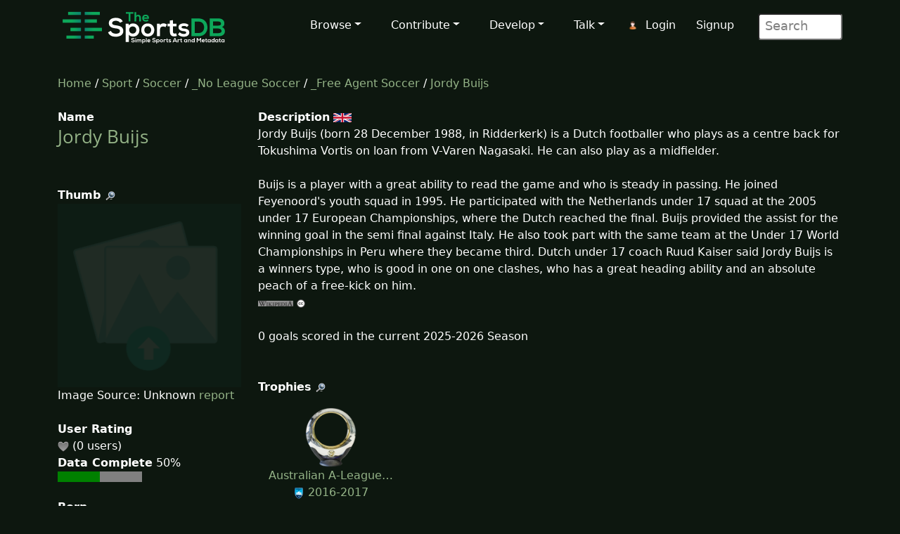

--- FILE ---
content_type: text/html; charset=UTF-8
request_url: https://www.thesportsdb.com/player/34155627-Jordy-Buijs
body_size: 5181
content:
<!DOCTYPE html>


<html lang="en">

<head> <!--######## Header ########-->
	<meta charset="utf-8">
	<meta name="viewport" content="width=device-width, initial-scale=1.0">
	<meta name="description" content="Player: Jordy Buijs, Artwork, Logo, Render, Cutout, Clearart, Banner, Fanart, Poster">	<meta name="author" content="TheSportsDB">
	<title>Jordy Buijs - TheSportsDB.com</title>

	<!-- Page Canonical -->
	<link rel='canonical' href='https://www.thesportsdb.com/player/34155627-jordy-buijs'/>
	<link href="/css/bootstrap.5.3.3.min.css" rel="stylesheet">
<link href="/css/font-awesome.min.css" rel="stylesheet">
<link href="/css/main2.css" rel="stylesheet">
<meta name="insight-app-sec-validation" content="b724337f-e21c-4197-a250-1172b24ad088">
<link rel="apple-touch-icon" sizes="57x57" href="/images/ico/apple-icon-57x57.png">
<link rel="apple-touch-icon" sizes="60x60" href="/images/ico/apple-icon-60x60.png">
<link rel="apple-touch-icon" sizes="72x72" href="/images/ico/apple-icon-72x72.png">
<link rel="apple-touch-icon" sizes="76x76" href="/images/ico/apple-icon-76x76.png">
<link rel="apple-touch-icon" sizes="114x114" href="/images/ico/apple-icon-114x114.png">
<link rel="apple-touch-icon" sizes="120x120" href="/images/ico/apple-icon-120x120.png">
<link rel="apple-touch-icon" sizes="144x144" href="/images/ico/apple-icon-144x144.png">
<link rel="apple-touch-icon" sizes="152x152" href="/images/ico/apple-icon-152x152.png">
<link rel="apple-touch-icon" sizes="180x180" href="/images/ico/apple-icon-180x180.png">
<link rel="icon" type="image/png" sizes="192x192" href="/images/ico/android-icon-192x192.png">
<link rel="icon" type="image/png" sizes="32x32" href="/images/ico/favicon-32x32.png">
<link rel="icon" type="image/png" sizes="96x96" href="/images/ico/favicon-96x96.png">
<link rel="icon" type="image/png" sizes="16x16" href="/images/ico/favicon-16x16.png">
<link rel="manifest" href="/images/ico/manifest.json">

<!-- Stats Script -->
<script
    src="https://app.rybbit.io/api/script.js"
    data-site-id="a4e06f799a48"
    defer></script>
</head> <!--######## Header ########-->

<body class="homepage">

	<!-- Navbar -->

<nav class="navbar navbar-expand-lg navbar-inverse navbar-dark">
    <div class="container">
        <a class="navbar-brand" href="/"><img src="/images/svg/site_logo_dark.svg" alt="website logo" width="245" height="75"></a>
        <!-- Burger Menu -->
        <button class="navbar-toggler collapsed navbar-inverse" type="button" data-bs-toggle="collapse" data-bs-target="#mynavbar" aria-expanded="false">
            <span class="navbar-toggler-icon white"></span>
        </button>
        <!-- Large Menu -->
        <div class="navbar-collapse collapse" id="mynavbar">
            <ul class="navbar-nav ms-auto">
                <!-- Browse Dropdown -->
                <li class=" nav-item dropdown dropdown-menu-dark nav-item">
                    <a href="#" class="dropdown-toggle" type="button" id="dropdownMenuButton1" data-bs-toggle="dropdown" aria-expanded="false">Browse</a>
                    <ul class="dropdown-menu dropdown-menu-dark">
                        <li class='py-2'><a href="/activity">Activity</a></li>
                        <li class='py-2'><a href="/sport/leagues">Leagues</a></li>
                        <li class='py-2'><a href="/browse_teams">Teams</a></li>
                        <li class='py-2'><a href="/browse_venues">Venues</a></li>
                        <li class='py-2'><a href="/browse_players">Players</a></li>
                        <li class='py-2'><a href="/browse_seasons">Seasons</a></li>
                        <li class='py-2'><a href="/browse_collections">Collections</a></li>
                        <li class='py-2'><a href="/browse_honours">Honours</a></li>
                        <li class='py-2'><a href="/browse_milestones">Milestones</a></li>
                        <li class='py-2'><a href="/browse_events">Events</a></li>
                        <li class='py-2'><a href="/browse_tv">TV Sport</a></li>
                        <li class='py-2'><a href="/browse_calendar">Sport Calendar</a></li>
                        <li class='py-2'><a href="/browse_highlights">Event Highlights</a></li>
                    </ul>
                </li>

                <!-- Contribute Dropdown -->
                <li class="nav-item dropdown nav-item">
                    <a href='#' class="dropdown-toggle" type="button" id="dropdownMenuButton2" data-bs-toggle="dropdown" aria-expanded="false">Contribute</a>
                    <ul class="dropdown-menu dropdown-menu-dark px-1">
                        <li class='py-2'><a href="/contribute_guide">Contribute Guide</a></li>
                        <li class='py-2'><a href="https://www.thesportsdb.com/forum_topic.php?t=5726">Apply Editor</a></li>
                        <li class='py-2'><a href="/player_birthday">Player Birthdays</a></li>
                        <li class='py-2'><a href="/missing_scores">Missing Scores</a></li>
                        <li class='py-2'><a href="/missing_highlights">Missing Highlights</a></li>
                        <!-- <li class='py-2'><a href="/missing_artwork">Missing Artwork</a></li> -->
                        <li class='py-2'><a href="/missing_seasons">Missing Seasons</a></li>
                        <li class='py-2'><a href="/latest_transfers">Latest Transfers</a></li>
                        <li class='py-2'><a href="/latest_honours">Latest Honours</a></li>
                        <li class='py-2'><a href="/latest_stats">Latest Stats</a></li>
                    </ul>
                </li>

                <!-- Developers Dropdown-->
                <li class="dropdown nav-item">
                    <a href='#' class="dropdown-toggle" type="button" id="dropdownMenuButton4" data-bs-toggle="dropdown" aria-expanded="false">Develop</a>
                    <ul class="dropdown-menu dropdown-menu-dark px-1">
                        <li class='py-2'><a href="/pricing">Pricing</a></li>
                        <li class='py-2'><a href="/free_sports_api">Free Sports API</a></li>
                        <li class='py-2'><a href="/documentation">API Documentation</a></li>
                        <li class='py-2'><a href="/docs_api_examples">API Code Examples</a></li>
                        <li class='py-2'><a href="/docs_api_testing">API Testing Guide</a></li>
                        <li class='py-2'><a href="/docs_api_data">API Data Guide</a></li>
                        <li class='py-2'><a href="/docs_artwork">Artwork Types</a></li>
                        <li class='py-2'><a href="https://trello.com/b/PMumZYQg/thesportsdb">Roadmap</a></li>
                        <li class='py-2'><a href="/docs_libraries">3rd Party Libraries</a></li>
                        <li class='py-2'><a href="/docs_kodi_scraper">Kodi Scraper</a></li>
                        <li class='py-2'><a href="/forum_topic.php?t=1807">Plex Scraper</a></li>
                    </ul>
                </li>

                <!-- Discuss -->
                <li class="dropdown nav-item">
                    <a href='#' class="dropdown-toggle" type="button" id="dropdownMenuButton5" data-bs-toggle="dropdown" aria-expanded="false">Talk</a>
                    <ul class="dropdown-menu dropdown-menu-dark px-1">
                        <li class='py-2'><a href="/forum">Forum</a></li>
                        <li class='py-2'><a href="https://discord.gg/pFvgaXV">Discord Chat</a></li>
                        <li class='py-2'><a href="/top100">Top 100 Events</a></li>
                        <li class='py-2'><a href="/hall_of_fame_player">Charts Player</a></li>
                        <li class='py-2'><a href="/hall_of_fame_team">Charts Team</a></li>
                    </ul>
                </li>

                <!-- Username -->
                <li class='dropdown nav-item px-1'>
                            <img src='/images/icons/user.png' alt='login icon'><a href='/user_login.php'>Login</a> <a href='/user_register.php'>Signup</a></li>
                <!-- Search Box -->
                <li class="dropdown nav-item">
                    <div class="search">
                        <form role="form" action="/browse.php">
                            <input type="text" name="s" class="search-form" autocomplete="off" placeholder=" Search" />
                        </form>
                    </div>
                </li>
            </ul>
        </div>
    </div>
</nav>
	<section id="feature">
		<div class="container">
			<div class="row">
				<div class="col-sm-12">
					
						<a href='/' />Home</a> / 
						<a href='/sport/leagues'>Sport</a> / 
						<a href='/sport/soccer'>Soccer</a> / 
							<a href='/league/4834-_no-league-soccer'/>_No League Soccer</a> / 
							<a href='/team/137154-_free-agent-soccer'/> _Free Agent Soccer</a> / <a href='/player/34155627-jordy-buijs'/>Jordy Buijs</a><br><br>				</div>
			</div>
			<div class="row">
				<div class="col-sm-3"><!--/#start left area-->
					<b>Name</b><br><h1><a href='/player/34155627-jordy-buijs'/> Jordy Buijs</a></h1><br><br><b>Thumb<a href='https://www.google.co.uk/search?as_st=y&tbm=isch&hl=en&as_q=Jordy+Buijs&as_epq=&as_oq=&as_eq=&cr=&as_sitesearch=&safe=off&orq=&tbs=isz:l&biw=1920&bih=955' target='_blank'/> <img src='/images/icons/search.png' alt='search icon'/></a></b><br><img src='/images/no_thumb.png' style='width:100%;' alt='No Thumbnail'/><br>Image Source: Unknown <a href = 'https://www.thesportsdb.com/forum_topic.php?t=5073'/>report</a><br><br><b>User Rating</b><br><img src='/images/icons/heart_off.png'/> (0 users) <br><b>Data Complete</b> 50%<br><div class='progress-container'><progress class='is-info progress' value='5' max='10'>15%</progress></div><br><b>Born</b><br>1988 (37 years old)<br><img src='/images/icons/svg/flags/The-Netherlands.svg' width='32' alt='Shiny National flag'/> Rotterdam, Netherlands<br><br><b>Position</b><br>Midfielder<br><br><b>Status</b><br>Free Agent<br><br><b>Ethnicity</b><br><br><b>Team Number</b><br>23<br><br><b>Height</b><br>1.86 m (6 ft 1 in)<br><br><b>Weight</b><br>80 kg (176 lb)<br><br><b>Outfitter</b><br><br><b>Kit</b><br><br><b>Agent</b><br>More than Sport GmbH<br><br><br><b>Market Value</b><br>Signed<br><br><b>Wage Year</b><br><br><b>Player Cutout</b><br><img src='/images/no_cutout.png' style='width:100%'; alt='No Cutout thumb'/><br><p class='center'><a href='/player_art/34155627-jordy-buijs'/>Archive</a></p><br><b>Player Cartoon</b><br><br><br><b>Full Body Render</b><br><img src='/images/no_render.png' style='width:100%;'  alt='No Render Icon'/><br><br><b>Sport</b><br><img src='/images/icons/Soccer.png' alt='Player sport icon'/> Soccer<br><br><b>Team</b><br><a href='/team/137154-_free-agent-soccer'/>_Free Agent Soccer</a><br><br><b>2nd Team</b><br><a href='/team/0-'/></a><br><br><b>League</b><br><a href='/league/4834-_no-league-soccer'/>_No League Soccer</a><br><br><b>Creative Commons Artwork</b><br>No<br><br><br>
				</div> <!--/#close left area-->
				<div class="col-sm-9"><!--/#start main area-->

					<b>Description</b> <a href='/player/34155627-jordy-buijs'/><img src='/images/icons/svg/flags/gb.svg' width='26px' Title='Available in English'  Alt='English Flag icon'></a> <p>Jordy Buijs (born 28 December 1988, in Ridderkerk) is a Dutch footballer who plays as a centre back for Tokushima Vortis on loan from V-Varen Nagasaki. He can also play as a midfielder.<br />
<br />
Buijs is a player with a great ability to read the game and who is steady in passing. He joined Feyenoord's youth squad in 1995. He participated with the Netherlands under 17 squad at the 2005 under 17 European Championships, where the Dutch reached the final. Buijs provided the assist for the winning goal in the semi final against Italy. He also took part with the same team at the Under 17 World Championships in Peru where they became third. Dutch under 17 coach Ruud Kaiser said Jordy Buijs is a winners type, who is good in one on one clashes, who has a great heading ability and an absolute peach of a free-kick on him.<br><a href='https://google.com/search?btnI=1&q=Jordy+Buijs+wikipedia' target='_blank'/><img src='/images/icons/wiki.png' alt='wiki icon' /></a> <a href='https://creativecommons.org/licenses/by-nc-sa/3.0/' target='_blank'/><img src='/images/icons/cc_logo.png' alt='creative commons icon'/></a><br><br>0 goals scored in the current 2025-2026 Season<br><br><br><b id='alltrophies'>Trophies</b> <a href='https://google.com/search?btnI=1&q=Jordy+Buijs+Soccer+Wikipedia' target='_blank'/><img src='/images/icons/search.png' alt='search icon'/></a><table style='width:100%;'><td style='width:25%; text-align:center; display:inline-block;'><a href='/honour/747-australian-a-league-premiers#2016-2017'/><img src='https://www.thesportsdb.com/images/media/honour/trophy/ambllz1650463834.png/small' title='Australian A-League Premiers' style='max-width:85px' alt='Honour icon'/><br>Australian A-League&hellip;<br><img src='https://r2.thesportsdb.com/images/media/team/badge/utgq8z1546110747.png/tiny' width='16' height='16'/> 2016-2017</a></tr></table><br><br><br><b id='allmilestones'>Milestones</b><br><br><br><b>Former Youth Teams</b> <a href='https://google.com/search?btnI=1&q=Jordy+Buijs+Soccer+Wikipedia' target='_blank'/><img src='/images/icons/search.png' alt='search icon'/></a><br><table style='width:100%;'><tr></tr></table><br><br><b>Former Senior Teams</b> <a href='https://google.com/search?btnI=1&q=Jordy+Buijs+Soccer+Wikipedia' target='_blank'/><img src='/images/icons/search.png' alt='search icon'/></a><table style='width:100%;'><tr><td style='width:25%; text-align:center; display:inline-block;'><a href='/team/133758-feyenoord&y=2007'/> 
										<img src='https://r2.thesportsdb.com/images/media/team/badge/uturtx1473534803.png/small' title='Feyenoord' style='max-width:85px;' alt='Former team badge icon'/>
										</a><br>2007-2008<td style='width:25%; text-align:center; display:inline-block;'><a href='/team/133771-de-graafschap&y=2008'/> 
										<img src='https://r2.thesportsdb.com/images/media/team/badge/srvtpp1447596019.png/small' title='De Graafschap' style='max-width:85px;' alt='Former team badge icon'/>
										</a><br>2008-2011<td style='width:25%; text-align:center; display:inline-block;'><a href='/team/133773-nac-breda&y=2011'/> 
										<img src='https://r2.thesportsdb.com/images/media/team/badge/ute4en1544965805.png/small' title='NAC Breda' style='max-width:85px;' alt='Former team badge icon'/>
										</a><br>2011-2014<td style='width:25%; text-align:center; display:inline-block;'><a href='/team/133759-sc-heerenveen&y=2014'/> 
										<img src='https://r2.thesportsdb.com/images/media/team/badge/surtsx1473534841.png/small' title='SC Heerenveen' style='max-width:85px;' alt='Former team badge icon'/>
										</a><br>2014-2016</tr><tr><td style='width:25%; text-align:center; display:inline-block;'><a href='/team/133761-roda-jc&y=2016'/> 
										<img src='https://r2.thesportsdb.com/images/media/team/badge/wrrxtr1421761838.png/small' title='Roda JC' style='max-width:85px;' alt='Former team badge icon'/>
										</a><br>2016<td style='width:25%; text-align:center; display:inline-block;'><a href='/team/134397-pandurii&y=2016'/> 
										<img src='https://r2.thesportsdb.com/images/media/team/badge/pnkm4x1486210620.png/small' title='Pandurii' style='max-width:85px;' alt='Former team badge icon'/>
										</a><br>2016<td style='width:25%; text-align:center; display:inline-block;'><a href='/team/134473-sydney-fc&y=2017'/> 
										<img src='https://r2.thesportsdb.com/images/media/team/badge/utgq8z1546110747.png/small' title='Sydney FC' style='max-width:85px;' alt='Former team badge icon'/>
										</a><br>2017-2018</tr></table><br><br><b>Former Club Staff</b> <a href='https://google.com/search?btnI=1&q=Jordy+Buijs+Soccer+Wikipedia' target='_blank'/><img src='/images/icons/search.png' alt='search icon'/></a><table style='width:100%;'><tr></tr></table><br><br><b>Contracts</b> <a href='https://google.com/search?btnI=1&q=Jordy+Buijs+Soccer+transfermarkt' target='_blank'/><img src='/images/icons/search.png' alt='search icon'/></a><br><br><br><br><b>Fanart</b><a href='https://www.google.co.uk/search?as_st=y&tbm=isch&hl=en&as_q=Jordy+Buijs&as_epq=&as_oq=&as_eq=&cr=&as_sitesearch=&safe=images&tbs=isz:l,iar:w,ift:jpg' target='_blank'/> <img src='/images/icons/search.png' alt='search icon'/></a><br><img src='/images/no_fanart.png' width='50%' alt='no fanart'/><img src='/images/no_fanart.png' width='50%' alt='no fanart'/><img src='/images/no_fanart.png' width='50%' alt='no fanart'/><img src='/images/no_fanart.png' width='50%' alt='no fanart'/><br><br><b>Player Poster</b><br><div class='center'><img src='/images/no_poster.png' style='width:25%'; alt='No Poster thumb'/></div><br><b>Banner</b><img src='/images/no_banner.png' style='width:100%; alt='No Banner'/></a><br><br><br><br><b>News Reports</b> <br>None found...<br><br><b>Collections</b> <br>None found...<br><br><br><b>Statistics</b> <a href='https://google.com/search?btnI=1&q=Jordy+Buijs+Soccer+transfermarkt' target='_blank'/><img src='/images/icons/search.png' alt='search icon'/></a><br>None Found...<br>					<br><br><b>Other Links</b>

					<table width="100%" border="0" align="center">
						<tr>
						<td align='center'><a href="https://twitter.com/jordybuijs23?lang=he" target='_blank'><img src='/images/icons/twitter_128.png' style='width:50%;max-width:64px;' alt='X Icon';> <br>Twitter</a></td><td align='center'><a href="https://www.instagram.com/jordybuijs/?hl=en" target='_blank'><img src='/images/icons/instagram_128.png' style='width:50%;max-width:64px;' alt='Instagram Icon'> <br>Instagram</a></td>						</tr>
					</table>

				</div><!--/#close main area-->
			</div>
		</div> <!--/#end container-->
	</section><!--/#bottom-->

	<!--######## Footer ########-->
<footer id="footer" class="midnight-blue">
    <div class="container">
        <div class="row">
            <div class="col-sm-3">
                2016 - 2026 TheSportsDB.com</a>
                <br>
                <a href='/free_sports_api' />Free Sports API</a>
            </div>
            <div class="col-sm-6">
                <center>
                    Socials:
                    <a href="https://www.facebook.com/TheDataDB/"><img src="/images/icons/social/new/facebook.png" width='32' height="32" alt='facebook icon'></a>
                    <a href="https://twitter.com/TheAudioDB"><img src="/images/icons/social/new/twitter.png" width='32' height="32" alt='twitter icon'></a>
                    <a href="https://discord.gg/pFvgaXV"><img src="/images/icons/social/new/discord.png" width='32' height="32" alt='discord icon'></a><br><br>
                    <a href="https://www.thecocktaildb.com" rel="noopener" target="_blank"><img src="/images/logo-tcdb.png" height="30" width="190" alt="thecocktaildb logo"></a>
                    <a href="https://www.theaudiodb.com" rel="noopener" target="_blank"><img src="/images/logo-tadb.png" height="30" width="116" alt="theaudiodb logo"></a>
                    <a href="https://www.themealdb.com" rel="noopener" target="_blank"><img src="/images/logo-tmdb.png" height="30" width="159" alt="themealdb logo"></a>
                </center>
            </div>
            <div class="col-sm-3">
                <ul class="pull-right">
                    <li><a href="/docs_about.php">About</a></li>
                    <li><a href="/docs_terms_of_use.php">Terms</a></li>
                    <li><a href="/docs_privacy_policy.php">Privacy</a></li>
                    <li><a href="/docs_refunds.php">Refunds</a></li>
                    <li><a href="/docs_contact.php">Contact</a></li>
                </ul>
            </div>
        </div>
    </div>
</footer>
<!--######## Footer ########--><!--######## Scripts ########-->
<script src="/js/bootstrap.bundle.min.js"></script>
<!--######## Scripts ########--><script type="text/javascript">
    // Are you sure? function
    function makesure() {
        if (confirm('Are you sure?')) {
            return true;
        } else {
            return false;
        }
    }

    // Copy to clipboard function
    function CopyToClipboard() {
        /* Get the text field */
        var copyText = document.getElementById("myInput");

        /* Select the text field */
        copyText.select();
        copyText.setSelectionRange(0, 99999); /*For mobile devices*/

        /* Copy the text inside the text field */
        document.execCommand("copy");

        /* Alert the copied text */
        alert("Copied the text: " + copyText.value);
    }
</script><script defer src="https://static.cloudflareinsights.com/beacon.min.js/vcd15cbe7772f49c399c6a5babf22c1241717689176015" integrity="sha512-ZpsOmlRQV6y907TI0dKBHq9Md29nnaEIPlkf84rnaERnq6zvWvPUqr2ft8M1aS28oN72PdrCzSjY4U6VaAw1EQ==" data-cf-beacon='{"version":"2024.11.0","token":"5ee219eb9c3c41be8edbc2a23a9f845c","server_timing":{"name":{"cfCacheStatus":true,"cfEdge":true,"cfExtPri":true,"cfL4":true,"cfOrigin":true,"cfSpeedBrain":true},"location_startswith":null}}' crossorigin="anonymous"></script>
</body>

</html>

--- FILE ---
content_type: image/svg+xml
request_url: https://www.thesportsdb.com/images/svg/site_logo_dark.svg
body_size: 5994
content:
<?xml version="1.0" encoding="UTF-8" standalone="no"?>
<svg
   id="Layer_1"
   data-name="Layer 1"
   width="860.6667"
   height="208.6659"
   version="1.1"
   viewBox="0 0 860.6667 208.6659"
   sodipodi:docname="site_logo_dark.svg"
   inkscape:version="1.2 (dc2aedaf03, 2022-05-15)"
   xmlns:inkscape="http://www.inkscape.org/namespaces/inkscape"
   xmlns:sodipodi="http://sodipodi.sourceforge.net/DTD/sodipodi-0.dtd"
   xmlns:xlink="http://www.w3.org/1999/xlink"
   xmlns="http://www.w3.org/2000/svg"
   xmlns:svg="http://www.w3.org/2000/svg">
  <sodipodi:namedview
     id="namedview119"
     pagecolor="#505050"
     bordercolor="#eeeeee"
     borderopacity="1"
     inkscape:showpageshadow="0"
     inkscape:pageopacity="0"
     inkscape:pagecheckerboard="0"
     inkscape:deskcolor="#505050"
     showgrid="false"
     inkscape:zoom="1.753292"
     inkscape:cx="722.9258"
     inkscape:cy="10.836757"
     inkscape:window-width="3840"
     inkscape:window-height="2054"
     inkscape:window-x="-11"
     inkscape:window-y="-11"
     inkscape:window-maximized="1"
     inkscape:current-layer="Layer_1" />
  <defs
     id="defs16">
    <linearGradient
       id="linearGradient5054"
       x1="52.207199"
       y1="32.62603"
       x2="116.49672"
       y2="32.62603"
       gradientUnits="userSpaceOnUse"
       spreadMethod="pad">
      <stop
         offset="0"
         stop-color="#8ac73f"
         id="stop5050"
         style="stop-color:#0c7b71;stop-opacity:1;" />
      <stop
         offset="1"
         stop-color="#39b54a"
         id="stop5052"
         style="stop-color:#0da75a;stop-opacity:1;" />
    </linearGradient>
    <linearGradient
       id="linearGradient5048"
       x1="52.207199"
       y1="32.62603"
       x2="116.49672"
       y2="32.62603"
       gradientUnits="userSpaceOnUse"
       spreadMethod="pad">
      <stop
         offset="0"
         stop-color="#8ac73f"
         id="stop5044"
         style="stop-color:#0c7b71;stop-opacity:1;" />
      <stop
         offset="1"
         stop-color="#39b54a"
         id="stop5046"
         style="stop-color:#0da75a;stop-opacity:1;" />
    </linearGradient>
    <linearGradient
       id="linearGradient5042"
       x1="52.207199"
       y1="32.62603"
       x2="116.49672"
       y2="32.62603"
       gradientUnits="userSpaceOnUse"
       spreadMethod="pad">
      <stop
         offset="0"
         stop-color="#8ac73f"
         id="stop5038"
         style="stop-color:#0c7b71;stop-opacity:1;" />
      <stop
         offset="1"
         stop-color="#39b54a"
         id="stop5040"
         style="stop-color:#0da75a;stop-opacity:1;" />
    </linearGradient>
    <linearGradient
       id="linearGradient5036"
       x1="52.207199"
       y1="32.62603"
       x2="116.49672"
       y2="32.62603"
       gradientUnits="userSpaceOnUse"
       spreadMethod="pad">
      <stop
         offset="0"
         stop-color="#8ac73f"
         id="stop5032"
         style="stop-color:#0c7b71;stop-opacity:1;" />
      <stop
         offset="1"
         stop-color="#39b54a"
         id="stop5034"
         style="stop-color:#0da75a;stop-opacity:1;" />
    </linearGradient>
    <linearGradient
       id="linearGradient5030"
       x1="52.207199"
       y1="32.62603"
       x2="116.49672"
       y2="32.62603"
       gradientUnits="userSpaceOnUse"
       spreadMethod="pad">
      <stop
         offset="0"
         stop-color="#8ac73f"
         id="stop5026"
         style="stop-color:#0c7b71;stop-opacity:1;" />
      <stop
         offset="1"
         stop-color="#39b54a"
         id="stop5028"
         style="stop-color:#0da75a;stop-opacity:1;" />
    </linearGradient>
    <linearGradient
       id="linearGradient5024"
       x1="52.207199"
       y1="32.62603"
       x2="116.49672"
       y2="32.62603"
       gradientUnits="userSpaceOnUse"
       spreadMethod="pad">
      <stop
         offset="0"
         stop-color="#8ac73f"
         id="stop5020"
         style="stop-color:#0c7b71;stop-opacity:1;" />
      <stop
         offset="1"
         stop-color="#39b54a"
         id="stop5022"
         style="stop-color:#0da75a;stop-opacity:1;" />
    </linearGradient>
    <linearGradient
       id="linearGradient5018"
       x1="52.2071979"
       y1="32.626029"
       x2="116.4967158"
       y2="32.626029"
       gradientUnits="userSpaceOnUse">
      <stop
         offset="0"
         stop-color="#8ac73f"
         id="stop5014" />
      <stop
         offset="1"
         stop-color="#39b54a"
         id="stop5016"
         style="stop-color:#0da75a;stop-opacity:1;" />
    </linearGradient>
    <linearGradient
       id="linearGradient5012"
       x1="52.2071979"
       y1="32.626029"
       x2="116.4967158"
       y2="32.626029"
       gradientUnits="userSpaceOnUse">
      <stop
         offset="0"
         stop-color="#8ac73f"
         id="stop5008"
         style="stop-color:#0c7b71;stop-opacity:1;" />
      <stop
         offset="1"
         stop-color="#39b54a"
         id="stop5010"
         style="stop-color:#0da75a;stop-opacity:1;" />
    </linearGradient>
    <style
       id="style2">
      .cls-1 {
        fill: url(#linear-gradient);
      }

      .cls-1, .cls-2, .cls-3, .cls-4, .cls-5, .cls-6, .cls-7, .cls-8, .cls-9, .cls-10 {
        stroke-width: 0px;
      }

      .cls-2 {
        fill: #8cc63f;
      }

      .cls-3 {
        fill: url(#linear-gradient-6);
      }

      .cls-4 {
        fill: url(#linear-gradient-5);
      }

      .cls-5 {
        fill: url(#linear-gradient-2);
      }

      .cls-6 {
        fill: url(#linear-gradient-7);
      }

      .cls-7 {
        fill: url(#linear-gradient-3);
      }

      .cls-8 {
        fill: url(#linear-gradient-8);
      }

      .cls-9 {
        fill: #fff;
      }

      .cls-10 {
        fill: url(#linear-gradient-4);
      }
    </style>
    <linearGradient
       id="linear-gradient"
       x1="125.79208"
       y1="32.291924"
       x2="54.388157"
       y2="32.62603"
       gradientUnits="userSpaceOnUse"
       xlink:href="#linearGradient5018">
      <stop
         offset="0"
         stop-color="#8ac73f"
         id="stop4"
         style="stop-color:#0c7b71;stop-opacity:1;" />
      <stop
         offset="1"
         stop-color="#39b54a"
         id="stop6"
         style="stop-color:#0da75a;stop-opacity:1;" />
    </linearGradient>
    <linearGradient
       id="linear-gradient-2"
       x1="116.02317"
       y1="150.70396"
       y2="151.10725"
       xlink:href="#linearGradient5048"
       x2="80.308174" />
    <linearGradient
       id="linear-gradient-3"
       x1="125.40461"
       y1="112.41384"
       y2="113.05339"
       xlink:href="#linearGradient5054"
       x2="83.786194" />
    <linearGradient
       id="linear-gradient-4"
       x1="126.05837"
       y1="71.502991"
       y2="71.454056"
       xlink:href="#linearGradient5024"
       x2="70.991692" />
    <linearGradient
       id="linear-gradient-5"
       x1="125.74351"
       y1="32.62603"
       x2="174.08826"
       y2="32.340851"
       gradientTransform="translate(346.0305625 65.2520579) rotate(180)"
       xlink:href="#linearGradient5012" />
    <linearGradient
       id="linear-gradient-6"
       x1="128.88046"
       y1="151.39243"
       x2="158.55438"
       y2="150.82208"
       gradientTransform="translate(315.6674455 302.2145005) rotate(180)"
       xlink:href="#linearGradient5042" />
    <linearGradient
       id="linear-gradient-7"
       x1="127.45457"
       y1="112.41383"
       x2="178.81908"
       y2="113.26937"
       gradientTransform="translate(356.4649464 225.9683876) rotate(180)"
       xlink:href="#linearGradient5036" />
    <linearGradient
       id="linear-gradient-8"
       x1="126.59904"
       y1="71.030487"
       x2="166.9355"
       y2="71.315666"
       gradientTransform="translate(331.1780161 141.4906135) rotate(180)"
       xlink:href="#linearGradient5030" />
  </defs>
  <g
     id="g98">
    <g
       id="g34">
      <path
         class="cls-9"
         d="M311.8349837,79.2223681c-3.0586008-5.0960156-11.4676875-9.9392133-21.1507781-9.9392133-12.4872211,0-18.4755351,5.2249031-18.4755351,11.8510453,0,7.7712585,9.17415,9.9375609,19.8767742,11.2115648,18.6027703,2.2935375,35.9315366,7.1350828,35.9315366,28.4147484,0,19.8767742-17.5848891,28.413096-37.4616632,28.413096-18.2194124,0-32.2351077-5.6066086-38.8612499-21.9158414l14.0156953-7.2623179c3.9492468,9.8103257,14.2701656,14.1429304,25.1016773,14.1429304,10.575389,0,20.5129499-3.6947765,20.5129499-13.3778671,0-8.4107391-8.7907921-11.8510453-20.6401851-13.1250492-18.2210648-2.1663023-35.0408906-7.0078476-35.0408906-27.011857,0-18.3483,18.0938297-25.8650882,34.5302976-25.9923234,13.8884601,0,28.2858609,3.9492468,35.0392382,17.7104718l-13.3778671,6.8806125Z"
         id="path18" />
      <path
         class="cls-9"
         d="M340.2447749,175.6765257v-91.6126123h14.5262883l1.0195336,8.6652094c4.8415453-7.0078476,13.250632-10.0664484,20.3857148-10.0664484,19.3678336,0,32.2367601,14.3974007,32.2367601,32.8729358,0,18.3483-11.5949226,32.8729358-31.7261671,32.8729358-6.6261422,0-16.4381203-2.0374148-20.8963078-8.9180273v36.1860069h-15.5458219ZM392.8672497,115.5356102c0-9.8103257-6.6244898-17.837707-17.837707-17.837707s-17.837707,8.0273812-17.837707,17.837707c0,9.8119781,7.2623179,17.837707,17.837707,17.837707s17.837707-8.0257288,17.837707-17.837707Z"
         id="path20" />
      <path
         class="cls-9"
         d="M482.948083,115.5356102c0,18.0938297-12.3599859,32.7457007-32.7457007,32.7457007-20.3873672,0-32.6184655-14.651871-32.6184655-32.7457007,0-17.9649421,12.4872211-32.7457007,32.4912304-32.7457007s32.8729358,14.7807586,32.8729358,32.7457007ZM433.1280863,115.5356102c0,9.5558554,5.7338437,18.4755351,17.0742961,18.4755351s17.0742961-8.9196797,17.0742961-18.4755351c0-9.4286203-6.6261422-18.6027703-17.0742961-18.6027703-11.2132172,0-17.0742961,9.17415-17.0742961,18.6027703Z"
         id="path22" />
      <path
         class="cls-9"
         d="M510.339993,84.0639134l1.1467687,7.2623179c4.8415453-7.7712585,11.3387999-8.9180273,17.7104718-8.9180273,6.4972546,0,12.7416914,2.5480078,16.1819976,5.988314l-7.0078476,13.5051023c-3.1858359-2.6752429-6.1172016-4.076482-11.2132172-4.076482-8.1546164,0-15.6714046,4.3326047-15.6714046,15.9275273v33.1274061h-15.5458219v-62.8161584h14.3990531Z"
         id="path24" />
      <path
         class="cls-9"
         d="M576.2114475,66.3534415v17.837707h17.327114v13.3795195h-17.4560015v27.1390921c0,5.988314,3.3130711,8.9196797,8.1546164,8.9196797,2.4224251,0,5.2249031-.7650633,7.5184406-1.911832l4.3326047,13.250632c-4.4598398,1.7845969-8.1546164,2.5496602-12.8689265,2.6768953-13.6339898.5089406-22.5536695-7.2639703-22.5536695-22.935375v-27.1390921h-11.7221578v-13.3795195h11.7221578v-16.1819976l15.5458219-1.6557093Z"
         id="path26" />
      <path
         class="cls-9"
         d="M646.0321487,100.7548516c-4.4598398-4.2037171-9.5558554-5.6049562-15.5441695-5.6049562-7.3912055,0-11.4676875,2.2935375-11.4676875,6.2427843,0,4.076482,3.6947765,6.3700195,11.7221578,6.8806125,11.8493929.7650633,26.8846218,3.4403062,26.8846218,20.1312445,0,11.085982-9.0469148,20.6418375-27.011857,20.6418375-9.9392133,0-19.8767742-1.6573617-29.0509242-11.2132172l7.6456758-11.0843296c5.988314,6.2427843,14.651871,8.663557,21.6597187,8.7907921,5.8610789.1272351,11.3404523-2.2935375,11.3404523-6.8806125,0-4.3309523-3.5675414-6.7517249-12.4872211-7.2623179-11.8493929-.8922984-25.9923234-5.2232507-25.9923234-19.4950687,0-14.5246359,15.0352289-19.6206515,26.5029164-19.6206515,9.8103257,0,17.1998788,1.9101796,24.4638492,8.2818515l-8.6652094,10.1920312Z"
         id="path28" />
      <path
         class="cls-2"
         d="M748.325904,101.5199149c.3833579,22.5520171-13.3778671,45.3601569-44.5950936,45.3601569h-35.0392382V57.6882322h35.0392382c30.5793983,0,44.2133882,21.7886062,44.5950936,43.8316827ZM685.3825104,130.6980742h18.3483c20.260132,0,28.2858609-14.7807586,27.9041554-29.3053945-.3817054-13.8884601-8.5363218-27.7769203-27.9041554-27.7769203h-18.3483v57.0823147Z"
         id="path30"
         style="fill:#0da75a;fill-opacity:1" />
      <path
         class="cls-2"
         d="M832.9914404,83.5549728c0,6.8806125-3.3130711,13.5051023-11.5949226,17.1998788,10.4481539,3.1858359,14.2701656,14.271818,14.2701656,19.8767742,0,19.8784266-14.9079937,26.2484461-33.3835288,26.2484461h-42.3015561V57.6882322h42.3015561c17.5832367,0,30.7082859,7.9001461,30.7082859,25.8667406ZM776.5453014,93.4925336h25.7378531c10.575389,0,14.0156953-4.4598398,14.0156953-9.5558554,0-4.0781344-3.3114187-10.9570945-14.0156953-10.9570945h-25.7378531v20.5129499ZM776.5453014,131.2086672h25.7378531c6.8806125,0,16.6925906-2.2935375,16.6925906-10.7042766,0-8.0273812-9.8119781-12.2310984-16.6925906-12.2310984h-25.7378531v22.935375Z"
         id="path32"
         style="fill:#0da75a;fill-opacity:1" />
    </g>
    <g
       id="g42">
      <path
         class="cls-2"
         d="M355.2254744,34.1745156h-14.7262292v-7.9596327h38.2052453v7.9596327h-14.7245768v38.4704562h-8.7544392v-38.4704562Z"
         id="path36"
         style="fill:#0da75a;fill-opacity:1" />
      <path
         class="cls-2"
         d="M392.300475,26.214883v18.1739713c2.9197988-3.7807016,6.5005594-4.9084677,10.2151648-4.9084677,9.2865135,0,13.3993484,6.3014447,13.3993484,15.9192653v17.2453199h-8.0934774v-17.1792238c0-5.9693114-3.116435-8.4900545-7.4275584-8.4900545-4.7771015,0-8.0934774,4.0459125-8.0934774,8.9543802v16.7148981h-8.091825V26.214883h8.091825Z"
         id="path38"
         style="fill:#0da75a;fill-opacity:1" />
      <path
         class="cls-2"
         d="M430.639565,59.1803535c.5304219,4.0459125,4.0467387,6.9640589,9.7508392,6.9640589,2.9842426,0,6.8971365-1.1269399,8.7544392-3.0503388l5.1736786,5.1067562c-3.4485683,3.5815868-9.0865725,5.3066972-14.0619626,5.3066972-11.2760086,0-17.9748565-6.9648851-17.9748565-17.4444347,0-9.9491277,6.7665966-17.1131276,17.3783385-17.1131276,10.9438752,0,17.776568,6.7657704,16.5157833,20.2303887h-25.5362597ZM448.416133,52.4806793c-.5320743-4.2450273-3.8484502-6.3667147-8.4900545-6.3667147-4.378872,0-7.9596327,2.1216874-9.1543211,6.3667147h17.6443756Z"
         id="path40"
         style="fill:#0da75a;fill-opacity:1" />
    </g>
    <g
       id="g96">
      <path
         class="cls-9"
         d="M381.1252631,161.0329167c-.7171436-1.1963409-2.691767-2.3315428-4.9638232-2.3315428-2.9297132,0-4.3342571,1.2260842-4.3342571,2.7809968,0,1.8226022,2.1514307,2.3315428,4.6630856,2.630628,4.3656528.5386839,8.4322203,1.6738858,8.4322203,6.6674523,0,4.6630856-4.1260541,6.6674523-8.7907921,6.6674523-4.2747705,0-7.564708-1.315314-9.1179682-5.1422829l3.288285-1.7052815c.9269989,2.3017995,3.3477716,3.3196807,5.8891698,3.3196807,2.4819116,0,4.8151068-.8675124,4.8151068-3.1395686,0-1.972971-2.0638533-2.7809968-4.8448501-3.0800821-4.2747705-.5072882-8.2207126-1.6441425-8.2207126-6.3386238,0-4.3045138,4.2450273-6.0692819,8.1017394-6.0990251,3.2585417,0,6.637709.9269989,8.222365,4.1557974l-3.1395686,1.6143992Z"
         id="path44" />
      <path
         class="cls-9"
         d="M391.7684007,158.0139736c0,2.8404834-4.3061662,2.8404834-4.3061662,0s4.3061662-2.8404834,4.3061662,0ZM387.791063,162.1102844v14.798935h3.6485092v-14.798935h-3.6485092Z"
         id="path46" />
      <path
         class="cls-9"
         d="M405.1313962,176.9092194v-7.8935365c0-1.9432277-1.0162288-3.7063434-3.0205955-3.7063434-1.972971,0-3.1379162,1.7631156-3.1379162,3.7063434v7.8935365h-3.6485092v-14.7691917h3.3791673l.2693419,1.7928589c.7766301-1.4937737,2.4802592-2.0324576,3.8864555-2.0324576,1.7631156,0,3.5278837.7171436,4.3640004,2.7512536,1.3169664-2.0935965,3.0205955-2.691767,4.9340799-2.691767,4.1855407,0,6.249394,2.5711415,6.249394,6.9962808v7.953023h-3.6485092v-7.953023c0-1.9432277-.8063734-3.5873702-2.7809968-3.5873702-1.972971,0-3.1990552,1.7036291-3.1990552,3.6468568v7.8935365h-3.6468568Z"
         id="path48" />
      <path
         class="cls-9"
         d="M422.0817619,183.6659016v-21.4961306h3.4089106l.2395987,2.0324576c1.1352019-1.6441425,3.1081729-2.3612861,4.7837111-2.3612861,4.5441125,0,7.5630556,3.3775149,7.5630556,7.7134244,0,4.3045138-2.7198579,7.7134244-7.4440824,7.7134244-1.5549127,0-3.8567122-.4775449-4.9026843-2.0919441v8.4900545h-3.6485092ZM434.430181,169.5543669c0-2.3017995-1.5549127-4.1855407-4.1855407-4.1855407s-4.1855407,1.8837412-4.1855407,4.1855407,1.7036291,4.1855407,4.1855407,4.1855407,4.1855407-1.8837412,4.1855407-4.1855407Z"
         id="path50" />
      <path
         class="cls-9"
         d="M444.772581,156.0096069v20.8996126h-3.6187659v-20.8996126h3.6187659Z"
         id="path52" />
      <path
         class="cls-9"
         d="M451.6482363,170.8399376c.2395987,1.8242546,1.8242546,3.1395686,4.3953961,3.1395686,1.3450573,0,3.1098253-.5089406,3.945942-1.376453l2.3331952,2.3034519c-1.5549127,1.6143992-4.0963108,2.3910294-6.3386238,2.3910294-5.0827964,0-8.1033918-3.1395686-8.1033918-7.8621408,0-4.4862783,3.0503388-7.7150768,7.8340499-7.7150768,4.9340799,0,8.0125096,3.0503388,7.4440824,9.1196206h-11.51065ZM459.6607459,167.8209945c-.2379463-1.9134845-1.7333724-2.8718791-3.8269689-2.8718791-1.972971,0-3.5873702.9583946-4.1260541,2.8718791h7.953023Z"
         id="path54" />
      <path
         class="cls-9"
         d="M486.2082772,161.0329167c-.7171436-1.1963409-2.691767-2.3315428-4.9638232-2.3315428-2.9297132,0-4.3342571,1.2260842-4.3342571,2.7809968,0,1.8226022,2.1514307,2.3315428,4.6630856,2.630628,4.3656528.5386839,8.4322203,1.6738858,8.4322203,6.6674523,0,4.6630856-4.1260541,6.6674523-8.7907921,6.6674523-4.2747705,0-7.564708-1.315314-9.1179682-5.1422829l3.288285-1.7052815c.9269989,2.3017995,3.3477716,3.3196807,5.8891698,3.3196807,2.4819116,0,4.8151068-.8675124,4.8151068-3.1395686,0-1.972971-2.0638533-2.7809968-4.8448501-3.0800821-4.2747705-.5072882-8.2207126-1.6441425-8.2207126-6.3386238,0-4.3045138,4.2450273-6.0692819,8.1017394-6.0990251,3.2585417,0,6.637709.9269989,8.222365,4.1557974l-3.1395686,1.6143992Z"
         id="path56" />
      <path
         class="cls-9"
         d="M492.8145905,183.6659016v-21.4961306h3.4089106l.2395987,2.0324576c1.1352019-1.6441425,3.1081729-2.3612861,4.7837111-2.3612861,4.5441125,0,7.5630556,3.3775149,7.5630556,7.7134244,0,4.3045138-2.7198579,7.7134244-7.4440824,7.7134244-1.5549127,0-3.8567122-.4775449-4.9026843-2.0919441v8.4900545h-3.6485092ZM505.1630096,169.5543669c0-2.3017995-1.5549127-4.1855407-4.1855407-4.1855407s-4.1855407,1.8837412-4.1855407,4.1855407,1.7036291,4.1855407,4.1855407,4.1855407,4.1855407-1.8837412,4.1855407-4.1855407Z"
         id="path58" />
      <path
         class="cls-9"
         d="M526.2394295,169.5543669c0,4.2450273-2.89997,7.6836811-7.6836811,7.6836811s-7.6539378-3.4386538-7.6539378-7.6836811c0-4.215284,2.9313656-7.6836811,7.6241945-7.6836811,4.6944813,0,7.7134244,3.4683971,7.7134244,7.6836811ZM514.5503198,169.5543669c0,2.242313,1.3450573,4.3359095,4.0054286,4.3359095,2.6620237,0,4.007081-2.0935965,4.007081-4.3359095,0-2.2125697-1.5549127-4.3656528-4.007081-4.3656528-2.630628,0-4.0054286,2.1530831-4.0054286,4.3656528Z"
         id="path60" />
      <path
         class="cls-9"
         d="M532.6077966,162.169771l.2693419,1.7036291c1.1352019-1.8242546,2.6603713-2.0919441,4.1557974-2.0919441,1.523517,0,2.9891998.596518,3.7972256,1.4045439l-1.6457949,3.1693119c-.7468869-.6279137-1.4342871-.9567422-2.630628-.9567422-1.9134845,0-3.6766001,1.0162288-3.6766001,3.7377391v7.7729109h-3.6485092v-14.7394485h3.3791673Z"
         id="path62" />
      <path
         class="cls-9"
         d="M548.0032496,158.0139736v4.1855407h4.0665676v3.1395686h-4.0963108v6.3683671c0,1.4045439.7766301,2.0919441,1.9134845,2.0919441.5667748,0,1.2260842-.1784597,1.7631156-.4478016l1.0162288,3.1098253c-1.0459721.4180583-1.9134845.596518-3.0189431.6279137-3.1990552.1189731-5.2926517-1.7052815-5.2926517-5.3818816v-6.3683671h-2.7496011v-3.1395686h2.7496011v-3.7972256l3.6485092-.3883151Z"
         id="path64" />
      <path
         class="cls-9"
         d="M564.3257016,166.0859697c-1.0459721-.9864855-2.242313-1.315314-3.6468568-1.315314-1.7350248,0-2.691767.5386839-2.691767,1.4656828,0,.9567422.8675124,1.4937737,2.7512536,1.6143992,2.7809968.1784597,6.3088805.8063734,6.3088805,4.7225722,0,2.6025371-2.1233398,4.8448501-6.3386238,4.8448501-2.3315428,0-4.664738-.3899675-6.8161687-2.6322804l1.7928589-2.6008847c1.4061963,1.4656828,3.4386538,2.03411,5.0827964,2.0638533,1.3748006.0297433,2.6603713-.5386839,2.6603713-1.6143992,0-1.0178812-.8361167-1.584656-2.9297132-1.7052815-2.7793444-.208203-6.0990251-1.2260842-6.0990251-4.5738558,0-3.4089106,3.5278837-4.6052514,6.2196507-4.6052514,2.3017995,0,4.0351719.449454,5.7404534,1.9448801l-2.03411,2.3910294Z"
         id="path66" />
      <path
         class="cls-9"
         d="M591.2037138,172.9632774h-10.9438752l-1.7928589,3.945942h-4.2764229l9.3889626-20.9293559h4.3045138l9.3889626,20.9293559h-4.3061662l-1.7631156-3.945942ZM585.73095,160.3752597l-3.8864555,8.9097653h7.7745633l-3.8881079-8.9097653Z"
         id="path68" />
      <path
         class="cls-9"
         d="M602.6532249,162.169771l.2693419,1.7036291c1.1352019-1.8242546,2.6603713-2.0919441,4.1557974-2.0919441,1.523517,0,2.9891998.596518,3.7972256,1.4045439l-1.6457949,3.1693119c-.7468869-.6279137-1.4342871-.9567422-2.630628-.9567422-1.9134845,0-3.6766001,1.0162288-3.6766001,3.7377391v7.7729109h-3.6485092v-14.7394485h3.3791673Z"
         id="path70" />
      <path
         class="cls-9"
         d="M618.0486779,158.0139736v4.1855407h4.0665676v3.1395686h-4.0963108v6.3683671c0,1.4045439.7766301,2.0919441,1.9134845,2.0919441.5667748,0,1.2260842-.1784597,1.7631156-.4478016l1.0162288,3.1098253c-1.0459721.4180583-1.9134845.596518-3.0189431.6279137-3.1990552.1189731-5.2926517-1.7052815-5.2926517-5.3818816v-6.3683671h-2.7496011v-3.1395686h2.7496011v-3.7972256l3.6485092-.3883151Z"
         id="path72" />
      <path
         class="cls-9"
         d="M643.9104613,162.169771h3.4981404v14.7394485h-3.4386538l-.1801121-2.1530831c-.8361167,1.7350248-3.1395686,2.5711415-4.7837111,2.6008847-4.3640004.0313957-7.5944512-2.6603713-7.5944512-7.8323975,0-5.0827964,3.3791673-7.7431677,7.6853335-7.7134244,1.972971,0,3.8567122.9269989,4.6928289,2.3910294l.1206255-2.0324576ZM635.0601826,169.5246236c0,2.8107401,1.9432277,4.4846259,4.3656528,4.4846259,5.7404534,0,5.7404534-8.9395085,0-8.9395085-2.4224251,0-4.3656528,1.6441425-4.3656528,4.4548826Z"
         id="path74" />
      <path
         class="cls-9"
         d="M662.2356276,176.9092194v-7.7134244c0-2.242313-1.2260842-3.9475944-3.5592794-3.9475944-2.242313,0-3.7658299,1.8837412-3.7658299,4.1260541v7.5349647h-3.6187659v-14.7691917h3.2585417l.2395987,2.0027143c1.4954261-1.4656828,2.9908522-2.2125697,4.8431977-2.2125697,3.4683971,0,6.249394,2.6008847,6.249394,7.2358795v7.7431677h-3.6468568Z"
         id="path76" />
      <path
         class="cls-9"
         d="M684.6885005,156.0096069v20.8996126h-3.4089106l-.2395987-2.0324576c-1.1352019,1.7631156-2.9594565,2.3612861-4.7539679,2.3612861-4.3342571,0-7.5944512-2.8702267-7.5944512-7.7134244,0-5.0827964,3.2007076-7.7134244,7.5052214-7.7134244,1.5549127,0,3.9756853.8361167,4.8431977,2.3612861v-8.1628784h3.6485092ZM672.3400814,169.5246236c0,2.5711415,1.8539979,4.3342571,4.1855407,4.3342571,2.3017995,0,4.2747705-1.6738858,4.2747705-4.3342571,0-2.5711415-1.972971-4.3061662-4.2747705-4.3061662-2.3315428,0-4.1855407,1.6441425-4.1855407,4.3061662Z"
         id="path78" />
      <path
         class="cls-9"
         d="M713.0288907,161.7500602l-6.8161687,9.0898774h-.7782825l-6.6674523-9.1196206v15.2186458h-3.945942v-20.9293559h4.5441125l6.5484792,9.0006475,6.5468268-9.0006475h4.5143692v20.9293559h-3.945942v-15.1889025Z"
         id="path80" />
      <path
         class="cls-9"
         d="M723.6703759,170.8399376c.2395987,1.8242546,1.8242546,3.1395686,4.3953961,3.1395686,1.3450573,0,3.1098253-.5089406,3.945942-1.376453l2.3331952,2.3034519c-1.5549127,1.6143992-4.0963108,2.3910294-6.3386238,2.3910294-5.0827964,0-8.1033918-3.1395686-8.1033918-7.8621408,0-4.4862783,3.0503388-7.7150768,7.8340499-7.7150768,4.9340799,0,8.0125096,3.0503388,7.4440824,9.1196206h-11.51065ZM731.6828855,167.8209945c-.2379463-1.9134845-1.7333724-2.8718791-3.8269689-2.8718791-1.972971,0-3.5873702.9583946-4.1260541,2.8718791h7.953023Z"
         id="path82" />
      <path
         class="cls-9"
         d="M743.1340489,158.0139736v4.1855407h4.0665676v3.1395686h-4.0963108v6.3683671c0,1.4045439.7766301,2.0919441,1.9134845,2.0919441.5667748,0,1.2260842-.1784597,1.7631156-.4478016l1.0162288,3.1098253c-1.0459721.4180583-1.9134845.596518-3.0189431.6279137-3.1990552.1189731-5.2926517-1.7052815-5.2926517-5.3818816v-6.3683671h-2.7496011v-3.1395686h2.7496011v-3.7972256l3.6485092-.3883151Z"
         id="path84" />
      <path
         class="cls-9"
         d="M761.5798407,162.169771h3.4981404v14.7394485h-3.4386538l-.1801121-2.1530831c-.8361167,1.7350248-3.1395686,2.5711415-4.7837111,2.6008847-4.3640004.0313957-7.5944512-2.6603713-7.5944512-7.8323975,0-5.0827964,3.3791673-7.7431677,7.6853335-7.7134244,1.972971,0,3.8567122.9269989,4.6928289,2.3910294l.1206255-2.0324576ZM752.7295621,169.5246236c0,2.8107401,1.9432277,4.4846259,4.3656528,4.4846259,5.7404534,0,5.7404534-8.9395085,0-8.9395085-2.4224251,0-4.3656528,1.6441425-4.3656528,4.4548826Z"
         id="path86" />
      <path
         class="cls-9"
         d="M783.8526015,156.0096069v20.8996126h-3.4089106l-.2395987-2.0324576c-1.1352019,1.7631156-2.9594565,2.3612861-4.7539679,2.3612861-4.3342571,0-7.5944512-2.8702267-7.5944512-7.7134244,0-5.0827964,3.2007076-7.7134244,7.5052214-7.7134244,1.5549127,0,3.9756853.8361167,4.8431977,2.3612861v-8.1628784h3.6485092ZM771.5041824,169.5246236c0,2.5711415,1.8539979,4.3342571,4.1855407,4.3342571,2.3017995,0,4.2747705-1.6738858,4.2747705-4.3342571,0-2.5711415-1.972971-4.3061662-4.2747705-4.3061662-2.3315428,0-4.1855407,1.6441425-4.1855407,4.3061662Z"
         id="path88" />
      <path
         class="cls-9"
         d="M799.1290814,162.169771h3.4981404v14.7394485h-3.4386538l-.1801121-2.1530831c-.8361167,1.7350248-3.1395686,2.5711415-4.7837111,2.6008847-4.3640004.0313957-7.5944512-2.6603713-7.5944512-7.8323975,0-5.0827964,3.3791673-7.7431677,7.6853335-7.7134244,1.972971,0,3.8567122.9269989,4.6928289,2.3910294l.1206255-2.0324576ZM790.2788027,169.5246236c0,2.8107401,1.9432277,4.4846259,4.3656528,4.4846259,5.7404534,0,5.7404534-8.9395085,0-8.9395085-2.4224251,0-4.3656528,1.6441425-4.3656528,4.4548826Z"
         id="path90" />
      <path
         class="cls-9"
         d="M811.565078,158.0139736v4.1855407h4.0665676v3.1395686h-4.0963108v6.3683671c0,1.4045439.7766301,2.0919441,1.9134845,2.0919441.5667748,0,1.2260842-.1784597,1.7631156-.4478016l1.0162288,3.1098253c-1.0459721.4180583-1.9134845.596518-3.0189431.6279137-3.1990552.1189731-5.2926517-1.7052815-5.2926517-5.3818816v-6.3683671h-2.7496011v-3.1395686h2.7496011v-3.7972256l3.6485092-.3883151Z"
         id="path92" />
      <path
         class="cls-9"
         d="M830.0108698,162.169771h3.4981404v14.7394485h-3.4386538l-.1801121-2.1530831c-.8361167,1.7350248-3.1395686,2.5711415-4.7837111,2.6008847-4.3640004.0313957-7.5944512-2.6603713-7.5944512-7.8323975,0-5.0827964,3.3791673-7.7431677,7.6853335-7.7134244,1.972971,0,3.8567122.9269989,4.6928289,2.3910294l.1206255-2.0324576ZM821.1605911,169.5246236c0,2.8107401,1.9432277,4.4846259,4.3656528,4.4846259,5.7404534,0,5.7404534-8.9395085,0-8.9395085-2.4224251,0-4.3656528,1.6441425-4.3656528,4.4548826Z"
         id="path94" />
    </g>
  </g>
  <g
     id="g116">
    <rect
       class="cls-1"
       x="52.2071979"
       y="24.9999984"
       width="64.2895179"
       height="15.2520611"
       id="rect100"
       style="fill:url(#linear-gradient)" />
    <rect
       class="cls-5"
       x="43.8320428"
       y="143.4812197"
       width="72.6646731"
       height="15.2520611"
       id="rect102"
       style="fill:url(#linear-gradient-2)" />
    <rect
       class="cls-7"
       x="63.9487828"
       y="104.4995523"
       width="52.5479331"
       height="16.9692831"
       id="rect104"
       style="fill:url(#linear-gradient-3)" />
    <rect
       class="cls-10"
       x="25.0000167"
       y="62.2606652"
       width="91.4966992"
       height="16.9692831"
       id="rect106"
       style="fill:url(#linear-gradient-4)" />
    <rect
       class="cls-4"
       x="135.1543748"
       y="24.9999984"
       width="75.721813"
       height="15.2520611"
       transform="translate(346.0305625 65.2520579) rotate(-180)"
       id="rect108"
       style="fill:url(#linear-gradient-5)" />
    <rect
       class="cls-3"
       x="135.1543747"
       y="143.4812197"
       width="45.358696"
       height="15.2520611"
       transform="translate(315.6674455 302.2145005) rotate(-180)"
       id="rect110"
       style="fill:url(#linear-gradient-6)" />
    <rect
       class="cls-6"
       x="135.1543748"
       y="104.4995523"
       width="86.1561968"
       height="16.9692831"
       transform="translate(356.4649464 225.9683876) rotate(-180)"
       id="rect112"
       style="fill:url(#linear-gradient-7)" />
    <rect
       class="cls-8"
       x="135.1543747"
       y="62.2606652"
       width="60.8692666"
       height="16.9692831"
       transform="translate(331.1780161 141.4906135) rotate(-180)"
       id="rect114"
       style="fill:url(#linear-gradient-8)" />
  </g>
</svg>
